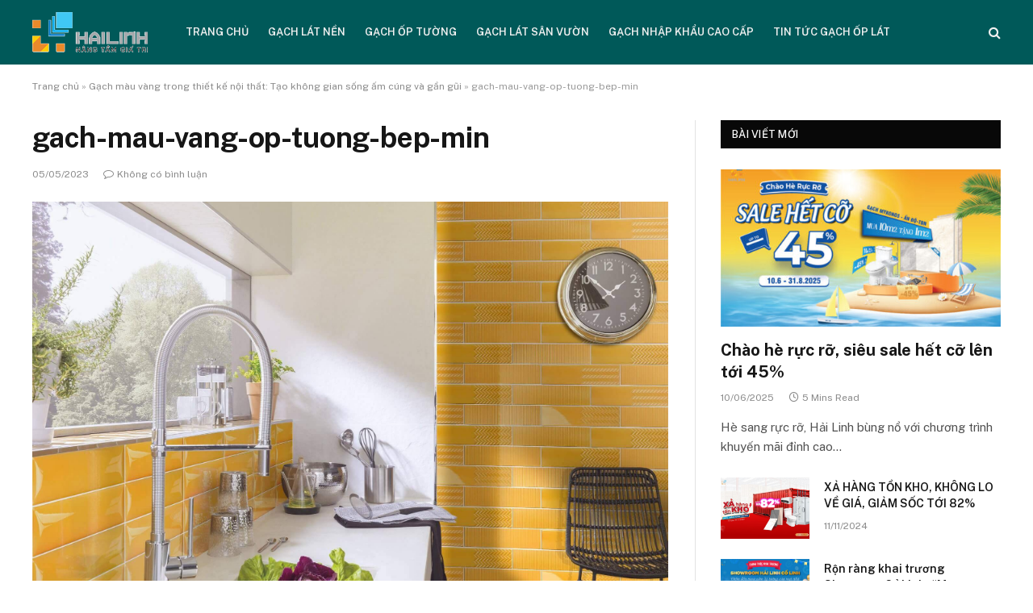

--- FILE ---
content_type: text/html; charset=UTF-8
request_url: https://gachtrungdo.com.vn/gach-mau-vang-trong-thiet-ke-noi-that-tao-khong-gian-song-am-cung-va-gan-gui/gach-mau-vang-op-tuong-bep-min/
body_size: 11796
content:

<!DOCTYPE html>
<html lang="vi" class="s-light site-s-light">

<head>

	<meta charset="UTF-8" />
	<meta name="viewport" content="width=device-width, initial-scale=1" />
	<meta name='robots' content='index, follow, max-image-preview:large, max-snippet:-1, max-video-preview:-1' />

	<!-- This site is optimized with the Yoast SEO plugin v26.6 - https://yoast.com/wordpress/plugins/seo/ -->
	<title>gach-mau-vang-op-tuong-bep-min</title><link rel="preload" as="font" href="https://gachtrungdo.com.vn/wp-content/themes/smart-mag/css/icons/fonts/ts-icons.woff2?v3.2" type="font/woff2" crossorigin="anonymous" />
	<link rel="canonical" href="https://gachtrungdo.com.vn/gach-mau-vang-trong-thiet-ke-noi-that-tao-khong-gian-song-am-cung-va-gan-gui/gach-mau-vang-op-tuong-bep-min/" />
	<meta property="og:locale" content="vi_VN" />
	<meta property="og:type" content="article" />
	<meta property="og:title" content="gach-mau-vang-op-tuong-bep-min" />
	<meta property="og:url" content="https://gachtrungdo.com.vn/gach-mau-vang-trong-thiet-ke-noi-that-tao-khong-gian-song-am-cung-va-gan-gui/gach-mau-vang-op-tuong-bep-min/" />
	<meta property="og:site_name" content="GẠCH TRUNG ĐÔ" />
	<meta property="article:publisher" content="https://www.facebook.com/noithathailinh/" />
	<meta property="og:image" content="https://gachtrungdo.com.vn/gach-mau-vang-trong-thiet-ke-noi-that-tao-khong-gian-song-am-cung-va-gan-gui/gach-mau-vang-op-tuong-bep-min" />
	<meta property="og:image:width" content="1" />
	<meta property="og:image:height" content="1" />
	<meta property="og:image:type" content="image/jpeg" />
	<meta name="twitter:card" content="summary_large_image" />
	<script type="application/ld+json" class="yoast-schema-graph">{"@context":"https://schema.org","@graph":[{"@type":"WebPage","@id":"https://gachtrungdo.com.vn/gach-mau-vang-trong-thiet-ke-noi-that-tao-khong-gian-song-am-cung-va-gan-gui/gach-mau-vang-op-tuong-bep-min/","url":"https://gachtrungdo.com.vn/gach-mau-vang-trong-thiet-ke-noi-that-tao-khong-gian-song-am-cung-va-gan-gui/gach-mau-vang-op-tuong-bep-min/","name":"gach-mau-vang-op-tuong-bep-min","isPartOf":{"@id":"https://gachtrungdo.com.vn/#website"},"primaryImageOfPage":{"@id":"https://gachtrungdo.com.vn/gach-mau-vang-trong-thiet-ke-noi-that-tao-khong-gian-song-am-cung-va-gan-gui/gach-mau-vang-op-tuong-bep-min/#primaryimage"},"image":{"@id":"https://gachtrungdo.com.vn/gach-mau-vang-trong-thiet-ke-noi-that-tao-khong-gian-song-am-cung-va-gan-gui/gach-mau-vang-op-tuong-bep-min/#primaryimage"},"thumbnailUrl":"https://gachtrungdo.com.vn/wp-content/uploads/2023/05/gach-mau-vang-op-tuong-bep-min.jpeg","datePublished":"2023-05-05T04:09:33+00:00","breadcrumb":{"@id":"https://gachtrungdo.com.vn/gach-mau-vang-trong-thiet-ke-noi-that-tao-khong-gian-song-am-cung-va-gan-gui/gach-mau-vang-op-tuong-bep-min/#breadcrumb"},"inLanguage":"vi","potentialAction":[{"@type":"ReadAction","target":["https://gachtrungdo.com.vn/gach-mau-vang-trong-thiet-ke-noi-that-tao-khong-gian-song-am-cung-va-gan-gui/gach-mau-vang-op-tuong-bep-min/"]}]},{"@type":"ImageObject","inLanguage":"vi","@id":"https://gachtrungdo.com.vn/gach-mau-vang-trong-thiet-ke-noi-that-tao-khong-gian-song-am-cung-va-gan-gui/gach-mau-vang-op-tuong-bep-min/#primaryimage","url":"https://gachtrungdo.com.vn/wp-content/uploads/2023/05/gach-mau-vang-op-tuong-bep-min.jpeg","contentUrl":"https://gachtrungdo.com.vn/wp-content/uploads/2023/05/gach-mau-vang-op-tuong-bep-min.jpeg","width":1970,"height":1477},{"@type":"BreadcrumbList","@id":"https://gachtrungdo.com.vn/gach-mau-vang-trong-thiet-ke-noi-that-tao-khong-gian-song-am-cung-va-gan-gui/gach-mau-vang-op-tuong-bep-min/#breadcrumb","itemListElement":[{"@type":"ListItem","position":1,"name":"Trang chủ","item":"https://gachtrungdo.com.vn/"},{"@type":"ListItem","position":2,"name":"Gạch màu vàng trong thiết kế nội thất: Tạo không gian sống ấm cúng và gần gũi","item":"https://gachtrungdo.com.vn/gach-mau-vang-trong-thiet-ke-noi-that-tao-khong-gian-song-am-cung-va-gan-gui/"},{"@type":"ListItem","position":3,"name":"gach-mau-vang-op-tuong-bep-min"}]},{"@type":"WebSite","@id":"https://gachtrungdo.com.vn/#website","url":"https://gachtrungdo.com.vn/","name":"GẠCH TRUNG ĐÔ","description":"Chuyên cung cấp các loại gạch ốp lát cao cấp giá cả cạnh tranh hợp lý cho mọi công trình","publisher":{"@id":"https://gachtrungdo.com.vn/#organization"},"potentialAction":[{"@type":"SearchAction","target":{"@type":"EntryPoint","urlTemplate":"https://gachtrungdo.com.vn/?s={search_term_string}"},"query-input":{"@type":"PropertyValueSpecification","valueRequired":true,"valueName":"search_term_string"}}],"inLanguage":"vi"},{"@type":"Organization","@id":"https://gachtrungdo.com.vn/#organization","name":"CÔNG TY TNHH KINH DOANH THƯƠNG MẠI HẢI LINH","url":"https://gachtrungdo.com.vn/","logo":{"@type":"ImageObject","inLanguage":"vi","@id":"https://gachtrungdo.com.vn/#/schema/logo/image/","url":"https://gachtrungdo.com.vn/wp-content/uploads/2021/09/hai-linh.png","contentUrl":"https://gachtrungdo.com.vn/wp-content/uploads/2021/09/hai-linh.png","width":143,"height":50,"caption":"CÔNG TY TNHH KINH DOANH THƯƠNG MẠI HẢI LINH"},"image":{"@id":"https://gachtrungdo.com.vn/#/schema/logo/image/"},"sameAs":["https://www.facebook.com/noithathailinh/"]}]}</script>
	<!-- / Yoast SEO plugin. -->


<link rel='dns-prefetch' href='//fonts.googleapis.com' />
<link rel="alternate" type="application/rss+xml" title="Dòng thông tin GẠCH TRUNG ĐÔ &raquo;" href="https://gachtrungdo.com.vn/feed/" />
<link rel="alternate" title="oNhúng (JSON)" type="application/json+oembed" href="https://gachtrungdo.com.vn/wp-json/oembed/1.0/embed?url=https%3A%2F%2Fgachtrungdo.com.vn%2Fgach-mau-vang-trong-thiet-ke-noi-that-tao-khong-gian-song-am-cung-va-gan-gui%2Fgach-mau-vang-op-tuong-bep-min%2F" />
<link rel="alternate" title="oNhúng (XML)" type="text/xml+oembed" href="https://gachtrungdo.com.vn/wp-json/oembed/1.0/embed?url=https%3A%2F%2Fgachtrungdo.com.vn%2Fgach-mau-vang-trong-thiet-ke-noi-that-tao-khong-gian-song-am-cung-va-gan-gui%2Fgach-mau-vang-op-tuong-bep-min%2F&#038;format=xml" />
<style id='wp-img-auto-sizes-contain-inline-css' type='text/css'>
img:is([sizes=auto i],[sizes^="auto," i]){contain-intrinsic-size:3000px 1500px}
/*# sourceURL=wp-img-auto-sizes-contain-inline-css */
</style>
<style id='wp-emoji-styles-inline-css' type='text/css'>

	img.wp-smiley, img.emoji {
		display: inline !important;
		border: none !important;
		box-shadow: none !important;
		height: 1em !important;
		width: 1em !important;
		margin: 0 0.07em !important;
		vertical-align: -0.1em !important;
		background: none !important;
		padding: 0 !important;
	}
/*# sourceURL=wp-emoji-styles-inline-css */
</style>
<link rel='stylesheet' id='wp-block-library-css' href='https://gachtrungdo.com.vn/wp-includes/css/dist/block-library/style.min.css?ver=6.9' type='text/css' media='all' />
<style id='classic-theme-styles-inline-css' type='text/css'>
/*! This file is auto-generated */
.wp-block-button__link{color:#fff;background-color:#32373c;border-radius:9999px;box-shadow:none;text-decoration:none;padding:calc(.667em + 2px) calc(1.333em + 2px);font-size:1.125em}.wp-block-file__button{background:#32373c;color:#fff;text-decoration:none}
/*# sourceURL=/wp-includes/css/classic-themes.min.css */
</style>
<style id='global-styles-inline-css' type='text/css'>
:root{--wp--preset--aspect-ratio--square: 1;--wp--preset--aspect-ratio--4-3: 4/3;--wp--preset--aspect-ratio--3-4: 3/4;--wp--preset--aspect-ratio--3-2: 3/2;--wp--preset--aspect-ratio--2-3: 2/3;--wp--preset--aspect-ratio--16-9: 16/9;--wp--preset--aspect-ratio--9-16: 9/16;--wp--preset--color--black: #000000;--wp--preset--color--cyan-bluish-gray: #abb8c3;--wp--preset--color--white: #ffffff;--wp--preset--color--pale-pink: #f78da7;--wp--preset--color--vivid-red: #cf2e2e;--wp--preset--color--luminous-vivid-orange: #ff6900;--wp--preset--color--luminous-vivid-amber: #fcb900;--wp--preset--color--light-green-cyan: #7bdcb5;--wp--preset--color--vivid-green-cyan: #00d084;--wp--preset--color--pale-cyan-blue: #8ed1fc;--wp--preset--color--vivid-cyan-blue: #0693e3;--wp--preset--color--vivid-purple: #9b51e0;--wp--preset--gradient--vivid-cyan-blue-to-vivid-purple: linear-gradient(135deg,rgb(6,147,227) 0%,rgb(155,81,224) 100%);--wp--preset--gradient--light-green-cyan-to-vivid-green-cyan: linear-gradient(135deg,rgb(122,220,180) 0%,rgb(0,208,130) 100%);--wp--preset--gradient--luminous-vivid-amber-to-luminous-vivid-orange: linear-gradient(135deg,rgb(252,185,0) 0%,rgb(255,105,0) 100%);--wp--preset--gradient--luminous-vivid-orange-to-vivid-red: linear-gradient(135deg,rgb(255,105,0) 0%,rgb(207,46,46) 100%);--wp--preset--gradient--very-light-gray-to-cyan-bluish-gray: linear-gradient(135deg,rgb(238,238,238) 0%,rgb(169,184,195) 100%);--wp--preset--gradient--cool-to-warm-spectrum: linear-gradient(135deg,rgb(74,234,220) 0%,rgb(151,120,209) 20%,rgb(207,42,186) 40%,rgb(238,44,130) 60%,rgb(251,105,98) 80%,rgb(254,248,76) 100%);--wp--preset--gradient--blush-light-purple: linear-gradient(135deg,rgb(255,206,236) 0%,rgb(152,150,240) 100%);--wp--preset--gradient--blush-bordeaux: linear-gradient(135deg,rgb(254,205,165) 0%,rgb(254,45,45) 50%,rgb(107,0,62) 100%);--wp--preset--gradient--luminous-dusk: linear-gradient(135deg,rgb(255,203,112) 0%,rgb(199,81,192) 50%,rgb(65,88,208) 100%);--wp--preset--gradient--pale-ocean: linear-gradient(135deg,rgb(255,245,203) 0%,rgb(182,227,212) 50%,rgb(51,167,181) 100%);--wp--preset--gradient--electric-grass: linear-gradient(135deg,rgb(202,248,128) 0%,rgb(113,206,126) 100%);--wp--preset--gradient--midnight: linear-gradient(135deg,rgb(2,3,129) 0%,rgb(40,116,252) 100%);--wp--preset--font-size--small: 13px;--wp--preset--font-size--medium: 20px;--wp--preset--font-size--large: 36px;--wp--preset--font-size--x-large: 42px;--wp--preset--spacing--20: 0.44rem;--wp--preset--spacing--30: 0.67rem;--wp--preset--spacing--40: 1rem;--wp--preset--spacing--50: 1.5rem;--wp--preset--spacing--60: 2.25rem;--wp--preset--spacing--70: 3.38rem;--wp--preset--spacing--80: 5.06rem;--wp--preset--shadow--natural: 6px 6px 9px rgba(0, 0, 0, 0.2);--wp--preset--shadow--deep: 12px 12px 50px rgba(0, 0, 0, 0.4);--wp--preset--shadow--sharp: 6px 6px 0px rgba(0, 0, 0, 0.2);--wp--preset--shadow--outlined: 6px 6px 0px -3px rgb(255, 255, 255), 6px 6px rgb(0, 0, 0);--wp--preset--shadow--crisp: 6px 6px 0px rgb(0, 0, 0);}:where(.is-layout-flex){gap: 0.5em;}:where(.is-layout-grid){gap: 0.5em;}body .is-layout-flex{display: flex;}.is-layout-flex{flex-wrap: wrap;align-items: center;}.is-layout-flex > :is(*, div){margin: 0;}body .is-layout-grid{display: grid;}.is-layout-grid > :is(*, div){margin: 0;}:where(.wp-block-columns.is-layout-flex){gap: 2em;}:where(.wp-block-columns.is-layout-grid){gap: 2em;}:where(.wp-block-post-template.is-layout-flex){gap: 1.25em;}:where(.wp-block-post-template.is-layout-grid){gap: 1.25em;}.has-black-color{color: var(--wp--preset--color--black) !important;}.has-cyan-bluish-gray-color{color: var(--wp--preset--color--cyan-bluish-gray) !important;}.has-white-color{color: var(--wp--preset--color--white) !important;}.has-pale-pink-color{color: var(--wp--preset--color--pale-pink) !important;}.has-vivid-red-color{color: var(--wp--preset--color--vivid-red) !important;}.has-luminous-vivid-orange-color{color: var(--wp--preset--color--luminous-vivid-orange) !important;}.has-luminous-vivid-amber-color{color: var(--wp--preset--color--luminous-vivid-amber) !important;}.has-light-green-cyan-color{color: var(--wp--preset--color--light-green-cyan) !important;}.has-vivid-green-cyan-color{color: var(--wp--preset--color--vivid-green-cyan) !important;}.has-pale-cyan-blue-color{color: var(--wp--preset--color--pale-cyan-blue) !important;}.has-vivid-cyan-blue-color{color: var(--wp--preset--color--vivid-cyan-blue) !important;}.has-vivid-purple-color{color: var(--wp--preset--color--vivid-purple) !important;}.has-black-background-color{background-color: var(--wp--preset--color--black) !important;}.has-cyan-bluish-gray-background-color{background-color: var(--wp--preset--color--cyan-bluish-gray) !important;}.has-white-background-color{background-color: var(--wp--preset--color--white) !important;}.has-pale-pink-background-color{background-color: var(--wp--preset--color--pale-pink) !important;}.has-vivid-red-background-color{background-color: var(--wp--preset--color--vivid-red) !important;}.has-luminous-vivid-orange-background-color{background-color: var(--wp--preset--color--luminous-vivid-orange) !important;}.has-luminous-vivid-amber-background-color{background-color: var(--wp--preset--color--luminous-vivid-amber) !important;}.has-light-green-cyan-background-color{background-color: var(--wp--preset--color--light-green-cyan) !important;}.has-vivid-green-cyan-background-color{background-color: var(--wp--preset--color--vivid-green-cyan) !important;}.has-pale-cyan-blue-background-color{background-color: var(--wp--preset--color--pale-cyan-blue) !important;}.has-vivid-cyan-blue-background-color{background-color: var(--wp--preset--color--vivid-cyan-blue) !important;}.has-vivid-purple-background-color{background-color: var(--wp--preset--color--vivid-purple) !important;}.has-black-border-color{border-color: var(--wp--preset--color--black) !important;}.has-cyan-bluish-gray-border-color{border-color: var(--wp--preset--color--cyan-bluish-gray) !important;}.has-white-border-color{border-color: var(--wp--preset--color--white) !important;}.has-pale-pink-border-color{border-color: var(--wp--preset--color--pale-pink) !important;}.has-vivid-red-border-color{border-color: var(--wp--preset--color--vivid-red) !important;}.has-luminous-vivid-orange-border-color{border-color: var(--wp--preset--color--luminous-vivid-orange) !important;}.has-luminous-vivid-amber-border-color{border-color: var(--wp--preset--color--luminous-vivid-amber) !important;}.has-light-green-cyan-border-color{border-color: var(--wp--preset--color--light-green-cyan) !important;}.has-vivid-green-cyan-border-color{border-color: var(--wp--preset--color--vivid-green-cyan) !important;}.has-pale-cyan-blue-border-color{border-color: var(--wp--preset--color--pale-cyan-blue) !important;}.has-vivid-cyan-blue-border-color{border-color: var(--wp--preset--color--vivid-cyan-blue) !important;}.has-vivid-purple-border-color{border-color: var(--wp--preset--color--vivid-purple) !important;}.has-vivid-cyan-blue-to-vivid-purple-gradient-background{background: var(--wp--preset--gradient--vivid-cyan-blue-to-vivid-purple) !important;}.has-light-green-cyan-to-vivid-green-cyan-gradient-background{background: var(--wp--preset--gradient--light-green-cyan-to-vivid-green-cyan) !important;}.has-luminous-vivid-amber-to-luminous-vivid-orange-gradient-background{background: var(--wp--preset--gradient--luminous-vivid-amber-to-luminous-vivid-orange) !important;}.has-luminous-vivid-orange-to-vivid-red-gradient-background{background: var(--wp--preset--gradient--luminous-vivid-orange-to-vivid-red) !important;}.has-very-light-gray-to-cyan-bluish-gray-gradient-background{background: var(--wp--preset--gradient--very-light-gray-to-cyan-bluish-gray) !important;}.has-cool-to-warm-spectrum-gradient-background{background: var(--wp--preset--gradient--cool-to-warm-spectrum) !important;}.has-blush-light-purple-gradient-background{background: var(--wp--preset--gradient--blush-light-purple) !important;}.has-blush-bordeaux-gradient-background{background: var(--wp--preset--gradient--blush-bordeaux) !important;}.has-luminous-dusk-gradient-background{background: var(--wp--preset--gradient--luminous-dusk) !important;}.has-pale-ocean-gradient-background{background: var(--wp--preset--gradient--pale-ocean) !important;}.has-electric-grass-gradient-background{background: var(--wp--preset--gradient--electric-grass) !important;}.has-midnight-gradient-background{background: var(--wp--preset--gradient--midnight) !important;}.has-small-font-size{font-size: var(--wp--preset--font-size--small) !important;}.has-medium-font-size{font-size: var(--wp--preset--font-size--medium) !important;}.has-large-font-size{font-size: var(--wp--preset--font-size--large) !important;}.has-x-large-font-size{font-size: var(--wp--preset--font-size--x-large) !important;}
:where(.wp-block-post-template.is-layout-flex){gap: 1.25em;}:where(.wp-block-post-template.is-layout-grid){gap: 1.25em;}
:where(.wp-block-term-template.is-layout-flex){gap: 1.25em;}:where(.wp-block-term-template.is-layout-grid){gap: 1.25em;}
:where(.wp-block-columns.is-layout-flex){gap: 2em;}:where(.wp-block-columns.is-layout-grid){gap: 2em;}
:root :where(.wp-block-pullquote){font-size: 1.5em;line-height: 1.6;}
/*# sourceURL=global-styles-inline-css */
</style>
<link rel='stylesheet' id='smartmag-core-css' href='https://gachtrungdo.com.vn/wp-content/themes/smart-mag/style.css?ver=10.3.2' type='text/css' media='all' />
<style id='smartmag-core-inline-css' type='text/css'>
:root { --c-main: #1e73be;
--c-main-rgb: 30,115,190; }
.smart-head-main .smart-head-mid { --head-h: 80px; background-color: #005959; }
.navigation-main .menu > li > a { font-size: 13px; text-transform: uppercase; }
.navigation-main { --nav-items-space: 12px; }
.s-light .navigation-main { --c-nav-hov: #dd9933; }
.main-footer .lower-footer { background-color: #005959; }
@media (min-width: 940px) and (max-width: 1200px) { .navigation-main .menu > li > a { font-size: calc(10px + (13px - 10px) * .7); } }


/*# sourceURL=smartmag-core-inline-css */
</style>
<link rel='stylesheet' id='smartmag-fonts-css' href='https://fonts.googleapis.com/css?family=Public+Sans%3A400%2C400i%2C500%2C600%2C700' type='text/css' media='all' />
<link rel='stylesheet' id='smartmag-magnific-popup-css' href='https://gachtrungdo.com.vn/wp-content/themes/smart-mag/css/lightbox.css?ver=10.3.2' type='text/css' media='all' />
<link rel='stylesheet' id='smartmag-icons-css' href='https://gachtrungdo.com.vn/wp-content/themes/smart-mag/css/icons/icons.css?ver=10.3.2' type='text/css' media='all' />
<script type="text/javascript" id="smartmag-lazy-inline-js-after">
/* <![CDATA[ */
/**
 * @copyright ThemeSphere
 * @preserve
 */
var BunyadLazy={};BunyadLazy.load=function(){function a(e,n){var t={};e.dataset.bgset&&e.dataset.sizes?(t.sizes=e.dataset.sizes,t.srcset=e.dataset.bgset):t.src=e.dataset.bgsrc,function(t){var a=t.dataset.ratio;if(0<a){const e=t.parentElement;if(e.classList.contains("media-ratio")){const n=e.style;n.getPropertyValue("--a-ratio")||(n.paddingBottom=100/a+"%")}}}(e);var a,o=document.createElement("img");for(a in o.onload=function(){var t="url('"+(o.currentSrc||o.src)+"')",a=e.style;a.backgroundImage!==t&&requestAnimationFrame(()=>{a.backgroundImage=t,n&&n()}),o.onload=null,o.onerror=null,o=null},o.onerror=o.onload,t)o.setAttribute(a,t[a]);o&&o.complete&&0<o.naturalWidth&&o.onload&&o.onload()}function e(t){t.dataset.loaded||a(t,()=>{document.dispatchEvent(new Event("lazyloaded")),t.dataset.loaded=1})}function n(t){"complete"===document.readyState?t():window.addEventListener("load",t)}return{initEarly:function(){var t,a=()=>{document.querySelectorAll(".img.bg-cover:not(.lazyload)").forEach(e)};"complete"!==document.readyState?(t=setInterval(a,150),n(()=>{a(),clearInterval(t)})):a()},callOnLoad:n,initBgImages:function(t){t&&n(()=>{document.querySelectorAll(".img.bg-cover").forEach(e)})},bgLoad:a}}(),BunyadLazy.load.initEarly();
//# sourceURL=smartmag-lazy-inline-js-after
/* ]]> */
</script>
<script type="text/javascript" src="https://gachtrungdo.com.vn/wp-includes/js/jquery/jquery.min.js?ver=3.7.1" id="jquery-core-js"></script>
<script type="text/javascript" src="https://gachtrungdo.com.vn/wp-includes/js/jquery/jquery-migrate.min.js?ver=3.4.1" id="jquery-migrate-js"></script>
<link rel="https://api.w.org/" href="https://gachtrungdo.com.vn/wp-json/" /><link rel="alternate" title="JSON" type="application/json" href="https://gachtrungdo.com.vn/wp-json/wp/v2/media/6025" /><link rel="EditURI" type="application/rsd+xml" title="RSD" href="https://gachtrungdo.com.vn/xmlrpc.php?rsd" />
<link rel='shortlink' href='https://gachtrungdo.com.vn/?p=6025' />
<!-- Global site tag (gtag.js) - Google Analytics -->
<script async src="https://www.googletagmanager.com/gtag/js?id=G-J4D28S2DYF"></script>
<script>
  window.dataLayer = window.dataLayer || [];
  function gtag(){dataLayer.push(arguments);}
  gtag('js', new Date());

  gtag('config', 'G-J4D28S2DYF');
</script>
	<meta name="google-site-verification" content="elnDe7aQsf3jDgl3pxHD6fYMx-HcwFGNZV38cAAgvTs" />
		<script>
		var BunyadSchemeKey = 'bunyad-scheme';
		(() => {
			const d = document.documentElement;
			const c = d.classList;
			var scheme = localStorage.getItem(BunyadSchemeKey);
			
			if (scheme) {
				d.dataset.origClass = c;
				scheme === 'dark' ? c.remove('s-light', 'site-s-light') : c.remove('s-dark', 'site-s-dark');
				c.add('site-s-' + scheme, 's-' + scheme);
			}
		})();
		</script>
		<meta name="generator" content="Elementor 3.34.0; features: additional_custom_breakpoints; settings: css_print_method-external, google_font-enabled, font_display-auto">
			<style>
				.e-con.e-parent:nth-of-type(n+4):not(.e-lazyloaded):not(.e-no-lazyload),
				.e-con.e-parent:nth-of-type(n+4):not(.e-lazyloaded):not(.e-no-lazyload) * {
					background-image: none !important;
				}
				@media screen and (max-height: 1024px) {
					.e-con.e-parent:nth-of-type(n+3):not(.e-lazyloaded):not(.e-no-lazyload),
					.e-con.e-parent:nth-of-type(n+3):not(.e-lazyloaded):not(.e-no-lazyload) * {
						background-image: none !important;
					}
				}
				@media screen and (max-height: 640px) {
					.e-con.e-parent:nth-of-type(n+2):not(.e-lazyloaded):not(.e-no-lazyload),
					.e-con.e-parent:nth-of-type(n+2):not(.e-lazyloaded):not(.e-no-lazyload) * {
						background-image: none !important;
					}
				}
			</style>
					<style type="text/css" id="wp-custom-css">
			.post-author, .cat-labels{display: none}		</style>
		

</head>

<body class="attachment wp-singular attachment-template-default single single-attachment postid-6025 attachmentid-6025 attachment-jpeg wp-theme-smart-mag right-sidebar post-layout-modern has-lb has-lb-sm ts-img-hov-fade has-sb-sep layout-normal elementor-default elementor-kit-4154">



<div class="main-wrap">

	
<div class="off-canvas-backdrop"></div>
<div class="mobile-menu-container off-canvas s-dark hide-menu-lg" id="off-canvas">

	<div class="off-canvas-head">
		<a href="#" class="close">
			<span class="visuallyhidden">Close Menu</span>
			<i class="tsi tsi-times"></i>
		</a>

		<div class="ts-logo">
					</div>
	</div>

	<div class="off-canvas-content">

		
			<ul id="menu-menutop" class="mobile-menu"><li id="menu-item-4158" class="menu-item menu-item-type-post_type menu-item-object-page menu-item-home menu-item-4158"><a href="https://gachtrungdo.com.vn/">Trang chủ</a></li>
<li id="menu-item-209" class="menu-item menu-item-type-taxonomy menu-item-object-category menu-item-209"><a href="https://gachtrungdo.com.vn/gach-lat-nen/">Gạch lát nền</a></li>
<li id="menu-item-210" class="menu-item menu-item-type-taxonomy menu-item-object-category menu-item-210"><a href="https://gachtrungdo.com.vn/gach-op-tuong/">Gạch ốp tường</a></li>
<li id="menu-item-211" class="menu-item menu-item-type-taxonomy menu-item-object-category menu-item-211"><a href="https://gachtrungdo.com.vn/gach-lat-san-vuon/">Gạch lát sân vườn</a></li>
<li id="menu-item-212" class="menu-item menu-item-type-taxonomy menu-item-object-category menu-item-212"><a href="https://gachtrungdo.com.vn/gach-nhap-khau-cao-cap/">Gạch nhập khẩu cao cấp</a></li>
<li id="menu-item-250" class="menu-item menu-item-type-taxonomy menu-item-object-category menu-item-250"><a href="https://gachtrungdo.com.vn/tin-tuc-gach-op-lat/">Tin tức gạch ốp lát</a></li>
</ul>
		
		
		
		<div class="spc-social-block spc-social spc-social-b smart-head-social">
		
			
				<a href="https://www.facebook.com/hailinhgroup.com.vn/" class="link service s-facebook" target="_blank" rel="nofollow noopener">
					<i class="icon tsi tsi-facebook"></i>					<span class="visuallyhidden">Facebook</span>
				</a>
									
			
				<a href="#" class="link service s-twitter" target="_blank" rel="nofollow noopener">
					<i class="icon tsi tsi-twitter"></i>					<span class="visuallyhidden">X (Twitter)</span>
				</a>
									
			
				<a href="#" class="link service s-instagram" target="_blank" rel="nofollow noopener">
					<i class="icon tsi tsi-instagram"></i>					<span class="visuallyhidden">Instagram</span>
				</a>
									
			
		</div>

		
	</div>

</div>
<div class="smart-head smart-head-a smart-head-main" id="smart-head" data-sticky="auto" data-sticky-type="smart" data-sticky-full>
	
	<div class="smart-head-row smart-head-mid s-dark smart-head-row-full">

		<div class="inner wrap">

							
				<div class="items items-left ">
					<a href="https://gachtrungdo.com.vn/" title="GẠCH TRUNG ĐÔ" rel="home" class="logo-link ts-logo logo-is-image">
		<span>
			
				
					<img src="https://gachtrungdo.com.vn/wp-content/uploads/2021/09/hai-linh.png" class="logo-image" alt="GẠCH TRUNG ĐÔ" width="143" height="50"/>
									 
					</span>
	</a>	<div class="nav-wrap">
		<nav class="navigation navigation-main nav-hov-a">
			<ul id="menu-menutop-1" class="menu"><li class="menu-item menu-item-type-post_type menu-item-object-page menu-item-home menu-item-4158"><a href="https://gachtrungdo.com.vn/">Trang chủ</a></li>
<li class="menu-item menu-item-type-taxonomy menu-item-object-category menu-cat-1 menu-item-209"><a href="https://gachtrungdo.com.vn/gach-lat-nen/">Gạch lát nền</a></li>
<li class="menu-item menu-item-type-taxonomy menu-item-object-category menu-cat-31 menu-item-210"><a href="https://gachtrungdo.com.vn/gach-op-tuong/">Gạch ốp tường</a></li>
<li class="menu-item menu-item-type-taxonomy menu-item-object-category menu-cat-29 menu-item-211"><a href="https://gachtrungdo.com.vn/gach-lat-san-vuon/">Gạch lát sân vườn</a></li>
<li class="menu-item menu-item-type-taxonomy menu-item-object-category menu-cat-28 menu-item-212"><a href="https://gachtrungdo.com.vn/gach-nhap-khau-cao-cap/">Gạch nhập khẩu cao cấp</a></li>
<li class="menu-item menu-item-type-taxonomy menu-item-object-category menu-cat-43 menu-item-250"><a href="https://gachtrungdo.com.vn/tin-tuc-gach-op-lat/">Tin tức gạch ốp lát</a></li>
</ul>		</nav>
	</div>
				</div>

							
				<div class="items items-center empty">
								</div>

							
				<div class="items items-right ">
				

	<a href="#" class="search-icon has-icon-only is-icon" title="Search">
		<i class="tsi tsi-search"></i>
	</a>

				</div>

						
		</div>
	</div>

	</div>
<div class="smart-head smart-head-a smart-head-mobile" id="smart-head-mobile" data-sticky="mid" data-sticky-type="smart" data-sticky-full>
	
	<div class="smart-head-row smart-head-mid smart-head-row-3 s-dark smart-head-row-full">

		<div class="inner wrap">

							
				<div class="items items-left ">
				
<button class="offcanvas-toggle has-icon" type="button" aria-label="Menu">
	<span class="hamburger-icon hamburger-icon-a">
		<span class="inner"></span>
	</span>
</button>				</div>

							
				<div class="items items-center ">
					<a href="https://gachtrungdo.com.vn/" title="GẠCH TRUNG ĐÔ" rel="home" class="logo-link ts-logo logo-is-image">
		<span>
			
				
					<img src="https://gachtrungdo.com.vn/wp-content/uploads/2021/09/hai-linh.png" class="logo-image" alt="GẠCH TRUNG ĐÔ" width="143" height="50"/>
									 
					</span>
	</a>				</div>

							
				<div class="items items-right ">
				

	<a href="#" class="search-icon has-icon-only is-icon" title="Search">
		<i class="tsi tsi-search"></i>
	</a>

				</div>

						
		</div>
	</div>

	</div>
<nav class="breadcrumbs is-full-width breadcrumbs-a" id="breadcrumb"><div class="inner ts-contain "><span><span><a href="https://gachtrungdo.com.vn/">Trang chủ</a></span> » <span><a href="https://gachtrungdo.com.vn/gach-mau-vang-trong-thiet-ke-noi-that-tao-khong-gian-song-am-cung-va-gan-gui/">Gạch màu vàng trong thiết kế nội thất: Tạo không gian sống ấm cúng và gần gũi</a></span> » <span class="breadcrumb_last" aria-current="page">gach-mau-vang-op-tuong-bep-min</span></span></div></nav>
<div class="main ts-contain cf right-sidebar">
	
		

<div class="ts-row">
	<div class="col-8 main-content s-post-contain">

					<div class="the-post-header s-head-modern s-head-modern-a">
	<div class="post-meta post-meta-a post-meta-left post-meta-single has-below"><h1 class="is-title post-title">gach-mau-vang-op-tuong-bep-min</h1><div class="post-meta-items meta-below"><span class="meta-item has-next-icon date"><time class="post-date" datetime="2023-05-05T11:09:33+07:00">05/05/2023</time></span><span class="meta-item comments has-icon"><a href="https://gachtrungdo.com.vn/gach-mau-vang-trong-thiet-ke-noi-that-tao-khong-gian-song-am-cung-va-gan-gui/gach-mau-vang-op-tuong-bep-min/#respond"><i class="tsi tsi-comment-o"></i>Không có bình luận</a></span><span class="meta-item cat-labels">
						
						
					</span>
					</div></div>	
	
</div>		
					<div class="single-featured"></div>
		
		<div class="the-post s-post-modern">

			<article id="post-6025" class="post-6025 attachment type-attachment status-inherit">
				
<div class="post-content-wrap">
	
	<div class="post-content cf entry-content content-normal">

		
				
		<p class="attachment"><a href='https://gachtrungdo.com.vn/wp-content/uploads/2023/05/gach-mau-vang-op-tuong-bep-min.jpeg'><img fetchpriority="high" decoding="async" width="1970" height="1477" src="[data-uri]" class="attachment-medium size-medium lazyload" alt="" data-src="https://gachtrungdo.com.vn/wp-content/uploads/2023/05/gach-mau-vang-op-tuong-bep-min.jpeg" /></a></p>

				
		
		
		
	</div>
</div>
	
			</article>

			
	
	<div class="post-share-bot">
		<span class="info">Share.</span>
		
		<span class="share-links spc-social spc-social-colors spc-social-bg">

			
			
				<a href="https://www.facebook.com/sharer.php?u=https%3A%2F%2Fgachtrungdo.com.vn%2Fgach-mau-vang-trong-thiet-ke-noi-that-tao-khong-gian-song-am-cung-va-gan-gui%2Fgach-mau-vang-op-tuong-bep-min%2F" class="service s-facebook tsi tsi-facebook" 
					title="Share on Facebook" target="_blank" rel="nofollow noopener">
					<span class="visuallyhidden">Facebook</span>

									</a>
					
			
				<a href="https://twitter.com/intent/tweet?url=https%3A%2F%2Fgachtrungdo.com.vn%2Fgach-mau-vang-trong-thiet-ke-noi-that-tao-khong-gian-song-am-cung-va-gan-gui%2Fgach-mau-vang-op-tuong-bep-min%2F&#038;text=gach-mau-vang-op-tuong-bep-min" class="service s-twitter tsi tsi-twitter" 
					title="Share on X (Twitter)" target="_blank" rel="nofollow noopener">
					<span class="visuallyhidden">Twitter</span>

									</a>
					
			
				<a href="https://pinterest.com/pin/create/button/?url=https%3A%2F%2Fgachtrungdo.com.vn%2Fgach-mau-vang-trong-thiet-ke-noi-that-tao-khong-gian-song-am-cung-va-gan-gui%2Fgach-mau-vang-op-tuong-bep-min%2F&#038;media=https%3A%2F%2Fgachtrungdo.com.vn%2Fwp-content%2Fuploads%2F2023%2F05%2Fgach-mau-vang-op-tuong-bep-min.jpeg&#038;description=gach-mau-vang-op-tuong-bep-min" class="service s-pinterest tsi tsi-pinterest" 
					title="Share on Pinterest" target="_blank" rel="nofollow noopener">
					<span class="visuallyhidden">Pinterest</span>

									</a>
					
			
				<a href="https://www.linkedin.com/shareArticle?mini=true&#038;url=https%3A%2F%2Fgachtrungdo.com.vn%2Fgach-mau-vang-trong-thiet-ke-noi-that-tao-khong-gian-song-am-cung-va-gan-gui%2Fgach-mau-vang-op-tuong-bep-min%2F" class="service s-linkedin tsi tsi-linkedin" 
					title="Share on LinkedIn" target="_blank" rel="nofollow noopener">
					<span class="visuallyhidden">LinkedIn</span>

									</a>
					
			
				<a href="https://www.tumblr.com/share/link?url=https%3A%2F%2Fgachtrungdo.com.vn%2Fgach-mau-vang-trong-thiet-ke-noi-that-tao-khong-gian-song-am-cung-va-gan-gui%2Fgach-mau-vang-op-tuong-bep-min%2F&#038;name=gach-mau-vang-op-tuong-bep-min" class="service s-tumblr tsi tsi-tumblr" 
					title="Share on Tumblr" target="_blank" rel="nofollow noopener">
					<span class="visuallyhidden">Tumblr</span>

									</a>
					
			
				<a href="mailto:?subject=gach-mau-vang-op-tuong-bep-min&#038;body=https%3A%2F%2Fgachtrungdo.com.vn%2Fgach-mau-vang-trong-thiet-ke-noi-that-tao-khong-gian-song-am-cung-va-gan-gui%2Fgach-mau-vang-op-tuong-bep-min%2F" class="service s-email tsi tsi-envelope-o" 
					title="Share via Email" target="_blank" rel="nofollow noopener">
					<span class="visuallyhidden">Email</span>

									</a>
					
			
			
		</span>
	</div>
	


			
			<div class="comments">
							</div>

		</div>
	</div>
	
			
	
	<aside class="col-4 main-sidebar has-sep" data-sticky="1">
	
			<div class="inner theiaStickySidebar">
		
			
		<div id="smartmag-block-highlights-2" class="widget ts-block-widget smartmag-widget-highlights">		
		<div class="block">
					<section class="block-wrap block-highlights block-sc mb-none" data-id="1" data-is-mixed="1">

								
							
				<div class="block-head block-head-ac block-head-g is-left">

					<h4 class="heading">BÀI VIẾT MỚI</h4>					
									</div>
				
			
			
			<div class="block-content">
					
	<div class="loops-mixed">
			
	<div class="loop loop-grid loop-grid-base grid grid-1 md:grid-1 xs:grid-1">

					
<article class="l-post grid-post grid-base-post">

	
			<div class="media">

		
			<a href="https://gachtrungdo.com.vn/chao-he-ruc-ro-sieu-sale-het-co/" class="image-link media-ratio ratio-16-9" title="Chào hè rực rỡ, siêu sale hết cỡ lên tới 45%"><span data-bgsrc="https://gachtrungdo.com.vn/wp-content/uploads/2025/06/khuyen-mai-chao-he-1-450x300.jpg" class="img bg-cover wp-post-image attachment-bunyad-medium size-bunyad-medium lazyload"></span></a>			
			
			
							
				<span class="cat-labels cat-labels-overlay c-overlay p-bot-left">
				<a href="https://gachtrungdo.com.vn/gach-lat-nen/" class="category term-color-1" rel="category" tabindex="-1">Gạch lát nền</a>
			</span>
						
			
		
		</div>
	

	
		<div class="content">

			<div class="post-meta post-meta-a has-below"><div class="is-title post-title"><a href="https://gachtrungdo.com.vn/chao-he-ruc-ro-sieu-sale-het-co/">Chào hè rực rỡ, siêu sale hết cỡ lên tới 45%</a></div><div class="post-meta-items meta-below"><span class="meta-item has-next-icon date"><span class="date-link"><time class="post-date" datetime="2025-06-10T15:19:04+07:00">10/06/2025</time></span></span><span class="meta-item read-time has-icon"><i class="tsi tsi-clock"></i>5 Mins Read</span></div></div>			
						
				<div class="excerpt">
					<p>Hè sang rực rỡ, Hải Linh bùng nổ với chương trình khuyến mãi đỉnh cao&hellip;</p>
				</div>
			
			
			
		</div>

	
</article>		
	</div>

		

	<div class="loop loop-small loop-small-a grid grid-1 md:grid-1 sm:grid-1 xs:grid-1">

					
<article class="l-post small-post small-a-post m-pos-left">

	
			<div class="media">

		
			<a href="https://gachtrungdo.com.vn/xa-hang-ton-kho-khong-lo-ve-gia-giam-soc-toi-82/" class="image-link media-ratio ar-bunyad-thumb" title="XẢ HÀNG TỒN KHO, KHÔNG LO VỀ GIÁ, GIẢM SỐC TỚI 82%"><span data-bgsrc="https://gachtrungdo.com.vn/wp-content/uploads/2024/11/hai-linh-xa-kho-thang-11.jpg" class="img bg-cover wp-post-image attachment-large size-large lazyload" role="img" aria-label="Hai Linh xả kho tháng 11"></span></a>			
			
			
			
		
		</div>
	

	
		<div class="content">

			<div class="post-meta post-meta-a post-meta-left has-below"><h4 class="is-title post-title"><a href="https://gachtrungdo.com.vn/xa-hang-ton-kho-khong-lo-ve-gia-giam-soc-toi-82/">XẢ HÀNG TỒN KHO, KHÔNG LO VỀ GIÁ, GIẢM SỐC TỚI 82%</a></h4><div class="post-meta-items meta-below"><span class="meta-item date"><span class="date-link"><time class="post-date" datetime="2024-11-11T09:24:20+07:00">11/11/2024</time></span></span></div></div>			
			
			
		</div>

	
</article>	
					
<article class="l-post small-post small-a-post m-pos-left">

	
			<div class="media">

		
			<a href="https://gachtrungdo.com.vn/ron-rang-khai-truong-showroom-co-linh-mua-uu-dai-bung-no-qua-tang/" class="image-link media-ratio ar-bunyad-thumb" title="Rộn ràng khai trương Showroom Cổ Linh: &#8220;Mưa ưu đãi, Bùng nổ quà tặng!&#8221;"><span data-bgsrc="https://gachtrungdo.com.vn/wp-content/uploads/2024/10/khai-truong-showroom-hl-co-linh-04.jpg" class="img bg-cover wp-post-image attachment-large size-large lazyload" role="img" aria-label="Rộn ràng khai trương Showroom Cổ Linh: &quot;Mưa ưu đãi, Bùng nổ quà tặng!&quot;"></span></a>			
			
			
			
		
		</div>
	

	
		<div class="content">

			<div class="post-meta post-meta-a post-meta-left has-below"><h4 class="is-title post-title"><a href="https://gachtrungdo.com.vn/ron-rang-khai-truong-showroom-co-linh-mua-uu-dai-bung-no-qua-tang/">Rộn ràng khai trương Showroom Cổ Linh: &#8220;Mưa ưu đãi, Bùng nổ quà tặng!&#8221;</a></h4><div class="post-meta-items meta-below"><span class="meta-item date"><span class="date-link"><time class="post-date" datetime="2024-10-21T14:37:22+07:00">21/10/2024</time></span></span></div></div>			
			
			
		</div>

	
</article>	
					
<article class="l-post small-post small-a-post m-pos-left">

	
			<div class="media">

		
			<a href="https://gachtrungdo.com.vn/top-7-mau-gach-van-da-mau-vang-dep-mien-che/" class="image-link media-ratio ar-bunyad-thumb" title="Top 7 mẫu gạch vân đá màu vàng đẹp miễn chê"><span data-bgsrc="https://gachtrungdo.com.vn/wp-content/uploads/2023/11/gach-van-da-mau-vang-dep-5.png" class="img bg-cover wp-post-image attachment-large size-large lazyload"></span></a>			
			
			
			
		
		</div>
	

	
		<div class="content">

			<div class="post-meta post-meta-a post-meta-left has-below"><h4 class="is-title post-title"><a href="https://gachtrungdo.com.vn/top-7-mau-gach-van-da-mau-vang-dep-mien-che/">Top 7 mẫu gạch vân đá màu vàng đẹp miễn chê</a></h4><div class="post-meta-items meta-below"><span class="meta-item date"><span class="date-link"><time class="post-date" datetime="2023-11-25T11:13:23+07:00">25/11/2023</time></span></span></div></div>			
			
			
		</div>

	
</article>	
					
<article class="l-post small-post small-a-post m-pos-left">

	
			<div class="media">

		
			<a href="https://gachtrungdo.com.vn/cap-nhat-gia-gach-lat-nen-60x60-viglacera-chinh-hang-uu-dai-lon-nhat/" class="image-link media-ratio ar-bunyad-thumb" title="Cập nhật giá gạch lát nền 60&#215;60 Viglacera chính hãng ưu đãi lớn nhất"><span data-bgsrc="https://gachtrungdo.com.vn/wp-content/uploads/2023/08/gach-viglacera-60x60cm.jpg" class="img bg-cover wp-post-image attachment-large size-large lazyload"></span></a>			
			
			
			
		
		</div>
	

	
		<div class="content">

			<div class="post-meta post-meta-a post-meta-left has-below"><h4 class="is-title post-title"><a href="https://gachtrungdo.com.vn/cap-nhat-gia-gach-lat-nen-60x60-viglacera-chinh-hang-uu-dai-lon-nhat/">Cập nhật giá gạch lát nền 60&#215;60 Viglacera chính hãng ưu đãi lớn nhất</a></h4><div class="post-meta-items meta-below"><span class="meta-item date"><span class="date-link"><time class="post-date" datetime="2023-08-29T15:16:14+07:00">29/08/2023</time></span></span></div></div>			
			
			
		</div>

	
</article>	
					
<article class="l-post small-post small-a-post m-pos-left">

	
			<div class="media">

		
			<a href="https://gachtrungdo.com.vn/cac-mau-gach-lat-nen-trung-quoc-60x120-hot-nhat-hien-nay/" class="image-link media-ratio ar-bunyad-thumb" title="Các mẫu gạch lát nền Trung Quốc 60&#215;120 hot nhất hiện nay"><span data-bgsrc="https://gachtrungdo.com.vn/wp-content/uploads/2023/08/pm-gach-trung-quoc-60x120-hltq612207-4.jpg" class="img bg-cover wp-post-image attachment-large size-large lazyload"></span></a>			
			
			
			
		
		</div>
	

	
		<div class="content">

			<div class="post-meta post-meta-a post-meta-left has-below"><h4 class="is-title post-title"><a href="https://gachtrungdo.com.vn/cac-mau-gach-lat-nen-trung-quoc-60x120-hot-nhat-hien-nay/">Các mẫu gạch lát nền Trung Quốc 60&#215;120 hot nhất hiện nay</a></h4><div class="post-meta-items meta-below"><span class="meta-item date"><span class="date-link"><time class="post-date" datetime="2023-08-24T17:16:30+07:00">24/08/2023</time></span></span></div></div>			
			
			
		</div>

	
</article>	
					
<article class="l-post small-post small-a-post m-pos-left">

	
			<div class="media">

		
			<a href="https://gachtrungdo.com.vn/kinh-nghiem-chon-gach-tuong-phong-khach-phu-hop/" class="image-link media-ratio ar-bunyad-thumb" title="Kinh nghiệm chọn gạch tường phòng khách phù hợp "><span data-bgsrc="https://gachtrungdo.com.vn/wp-content/uploads/2023/08/gach-gach-op-tuong-phong-khach-dua-vao-kich-thuoc.jpg" class="img bg-cover wp-post-image attachment-large size-large lazyload"></span></a>			
			
			
			
		
		</div>
	

	
		<div class="content">

			<div class="post-meta post-meta-a post-meta-left has-below"><h4 class="is-title post-title"><a href="https://gachtrungdo.com.vn/kinh-nghiem-chon-gach-tuong-phong-khach-phu-hop/">Kinh nghiệm chọn gạch tường phòng khách phù hợp </a></h4><div class="post-meta-items meta-below"><span class="meta-item date"><span class="date-link"><time class="post-date" datetime="2023-08-23T11:26:31+07:00">23/08/2023</time></span></span></div></div>			
			
			
		</div>

	
</article>	
					
<article class="l-post small-post small-a-post m-pos-left">

	
			<div class="media">

		
			<a href="https://gachtrungdo.com.vn/gia-gach-lat-nen-80x80-viglacera-dat-khong-review-tu-nguoi-dung/" class="image-link media-ratio ar-bunyad-thumb" title="Giá gạch lát nền 80&#215;80 viglacera đắt không? Review từ người dùng"><span data-bgsrc="https://gachtrungdo.com.vn/wp-content/uploads/2023/07/gach-op-lat-dep-gia-re-1.jpg" class="img bg-cover wp-post-image attachment-large size-large lazyload" role="img" aria-label="gahc viglacera 80x80"></span></a>			
			
			
			
		
		</div>
	

	
		<div class="content">

			<div class="post-meta post-meta-a post-meta-left has-below"><h4 class="is-title post-title"><a href="https://gachtrungdo.com.vn/gia-gach-lat-nen-80x80-viglacera-dat-khong-review-tu-nguoi-dung/">Giá gạch lát nền 80&#215;80 viglacera đắt không? Review từ người dùng</a></h4><div class="post-meta-items meta-below"><span class="meta-item date"><span class="date-link"><time class="post-date" datetime="2023-07-18T16:12:22+07:00">18/07/2023</time></span></span></div></div>			
			
			
		</div>

	
</article>	
		
	</div>

			</div>


				</div>

		</section>
				</div>

		</div>		</div>
	
	</aside>
	
</div>
	</div>

			<footer class="main-footer cols-gap-lg footer-bold s-dark">

					
	
			<div class="lower-footer bold-footer-lower">
			<div class="ts-contain inner">

				

				
		<div class="spc-social-block spc-social spc-social-b ">
		
			
				<a href="https://www.facebook.com/hailinhgroup.com.vn/" class="link service s-facebook" target="_blank" rel="nofollow noopener">
					<i class="icon tsi tsi-facebook"></i>					<span class="visuallyhidden">Facebook</span>
				</a>
									
			
				<a href="https://www.youtube.com/channel/UCjkONjs91TnYu25zS6uVflg" class="link service s-youtube" target="_blank" rel="nofollow noopener">
					<i class="icon tsi tsi-youtube-play"></i>					<span class="visuallyhidden">YouTube</span>
				</a>
									
			
				<a href="https://www.tiktok.com/@congtyhailinh" class="link service s-tiktok" target="_blank" rel="nofollow noopener">
					<i class="icon tsi tsi-tiktok"></i>					<span class="visuallyhidden">TikTok</span>
				</a>
									
			
		</div>

		
											
						<div class="links">
							<div class="menu-footer-menu-container"><ul id="menu-footer-menu" class="menu"><li id="menu-item-5843" class="menu-item menu-item-type-taxonomy menu-item-object-category menu-cat-1 menu-item-5843"><a href="https://gachtrungdo.com.vn/gach-lat-nen/">Gạch lát nền</a></li>
<li id="menu-item-5844" class="menu-item menu-item-type-taxonomy menu-item-object-category menu-cat-31 menu-item-5844"><a href="https://gachtrungdo.com.vn/gach-op-tuong/">Gạch ốp tường</a></li>
<li id="menu-item-5846" class="menu-item menu-item-type-taxonomy menu-item-object-category menu-cat-29 menu-item-5846"><a href="https://gachtrungdo.com.vn/gach-lat-san-vuon/">Gạch lát sân vườn</a></li>
<li id="menu-item-5845" class="menu-item menu-item-type-taxonomy menu-item-object-category menu-cat-28 menu-item-5845"><a href="https://gachtrungdo.com.vn/gach-nhap-khau-cao-cap/">Gạch nhập khẩu cao cấp</a></li>
<li id="menu-item-5847" class="menu-item menu-item-type-custom menu-item-object-custom menu-item-5847"><a href="https://www.ssi.com.vn/quan-ly-tai-san">quản lý tài sản SSI</a></li>
</ul></div>						</div>
						
				
				<div class="copyright">
					&copy; 2026 - Bản quyền thuộc về <a href="https://gachtrungdo.com.vn/">gachtrungdo.com.vn</a>.				</div>
			</div>
		</div>		
			</footer>
		
	
</div><!-- .main-wrap -->



	<div class="search-modal-wrap" data-scheme="dark">
		<div class="search-modal-box" role="dialog" aria-modal="true">

			<form method="get" class="search-form" action="https://gachtrungdo.com.vn/">
				<input type="search" class="search-field live-search-query" name="s" placeholder="Search..." value="" required />

				<button type="submit" class="search-submit visuallyhidden">Submit</button>

				<p class="message">
					Type above and press <em>Enter</em> to search. Press <em>Esc</em> to cancel.				</p>
						
			</form>

		</div>
	</div>


<script type="speculationrules">
{"prefetch":[{"source":"document","where":{"and":[{"href_matches":"/*"},{"not":{"href_matches":["/wp-*.php","/wp-admin/*","/wp-content/uploads/*","/wp-content/*","/wp-content/plugins/*","/wp-content/themes/smart-mag/*","/*\\?(.+)"]}},{"not":{"selector_matches":"a[rel~=\"nofollow\"]"}},{"not":{"selector_matches":".no-prefetch, .no-prefetch a"}}]},"eagerness":"conservative"}]}
</script>
			<script>
				const lazyloadRunObserver = () => {
					const lazyloadBackgrounds = document.querySelectorAll( `.e-con.e-parent:not(.e-lazyloaded)` );
					const lazyloadBackgroundObserver = new IntersectionObserver( ( entries ) => {
						entries.forEach( ( entry ) => {
							if ( entry.isIntersecting ) {
								let lazyloadBackground = entry.target;
								if( lazyloadBackground ) {
									lazyloadBackground.classList.add( 'e-lazyloaded' );
								}
								lazyloadBackgroundObserver.unobserve( entry.target );
							}
						});
					}, { rootMargin: '200px 0px 200px 0px' } );
					lazyloadBackgrounds.forEach( ( lazyloadBackground ) => {
						lazyloadBackgroundObserver.observe( lazyloadBackground );
					} );
				};
				const events = [
					'DOMContentLoaded',
					'elementor/lazyload/observe',
				];
				events.forEach( ( event ) => {
					document.addEventListener( event, lazyloadRunObserver );
				} );
			</script>
			<script type="text/javascript" id="smartmag-lazyload-js-extra">
/* <![CDATA[ */
var BunyadLazyConf = {"type":"normal"};
//# sourceURL=smartmag-lazyload-js-extra
/* ]]> */
</script>
<script type="text/javascript" src="https://gachtrungdo.com.vn/wp-content/themes/smart-mag/js/lazyload.js?ver=10.3.2" id="smartmag-lazyload-js"></script>
<script type="text/javascript" src="https://gachtrungdo.com.vn/wp-content/themes/smart-mag/js/jquery.mfp-lightbox.js?ver=10.3.2" id="magnific-popup-js"></script>
<script type="text/javascript" src="https://gachtrungdo.com.vn/wp-content/themes/smart-mag/js/jquery.sticky-sidebar.js?ver=10.3.2" id="theia-sticky-sidebar-js"></script>
<script type="text/javascript" id="smartmag-theme-js-extra">
/* <![CDATA[ */
var Bunyad = {"ajaxurl":"https://gachtrungdo.com.vn/wp-admin/admin-ajax.php"};
//# sourceURL=smartmag-theme-js-extra
/* ]]> */
</script>
<script type="text/javascript" src="https://gachtrungdo.com.vn/wp-content/themes/smart-mag/js/theme.js?ver=10.3.2" id="smartmag-theme-js"></script>
<script id="wp-emoji-settings" type="application/json">
{"baseUrl":"https://s.w.org/images/core/emoji/17.0.2/72x72/","ext":".png","svgUrl":"https://s.w.org/images/core/emoji/17.0.2/svg/","svgExt":".svg","source":{"concatemoji":"https://gachtrungdo.com.vn/wp-includes/js/wp-emoji-release.min.js?ver=6.9"}}
</script>
<script type="module">
/* <![CDATA[ */
/*! This file is auto-generated */
const a=JSON.parse(document.getElementById("wp-emoji-settings").textContent),o=(window._wpemojiSettings=a,"wpEmojiSettingsSupports"),s=["flag","emoji"];function i(e){try{var t={supportTests:e,timestamp:(new Date).valueOf()};sessionStorage.setItem(o,JSON.stringify(t))}catch(e){}}function c(e,t,n){e.clearRect(0,0,e.canvas.width,e.canvas.height),e.fillText(t,0,0);t=new Uint32Array(e.getImageData(0,0,e.canvas.width,e.canvas.height).data);e.clearRect(0,0,e.canvas.width,e.canvas.height),e.fillText(n,0,0);const a=new Uint32Array(e.getImageData(0,0,e.canvas.width,e.canvas.height).data);return t.every((e,t)=>e===a[t])}function p(e,t){e.clearRect(0,0,e.canvas.width,e.canvas.height),e.fillText(t,0,0);var n=e.getImageData(16,16,1,1);for(let e=0;e<n.data.length;e++)if(0!==n.data[e])return!1;return!0}function u(e,t,n,a){switch(t){case"flag":return n(e,"\ud83c\udff3\ufe0f\u200d\u26a7\ufe0f","\ud83c\udff3\ufe0f\u200b\u26a7\ufe0f")?!1:!n(e,"\ud83c\udde8\ud83c\uddf6","\ud83c\udde8\u200b\ud83c\uddf6")&&!n(e,"\ud83c\udff4\udb40\udc67\udb40\udc62\udb40\udc65\udb40\udc6e\udb40\udc67\udb40\udc7f","\ud83c\udff4\u200b\udb40\udc67\u200b\udb40\udc62\u200b\udb40\udc65\u200b\udb40\udc6e\u200b\udb40\udc67\u200b\udb40\udc7f");case"emoji":return!a(e,"\ud83e\u1fac8")}return!1}function f(e,t,n,a){let r;const o=(r="undefined"!=typeof WorkerGlobalScope&&self instanceof WorkerGlobalScope?new OffscreenCanvas(300,150):document.createElement("canvas")).getContext("2d",{willReadFrequently:!0}),s=(o.textBaseline="top",o.font="600 32px Arial",{});return e.forEach(e=>{s[e]=t(o,e,n,a)}),s}function r(e){var t=document.createElement("script");t.src=e,t.defer=!0,document.head.appendChild(t)}a.supports={everything:!0,everythingExceptFlag:!0},new Promise(t=>{let n=function(){try{var e=JSON.parse(sessionStorage.getItem(o));if("object"==typeof e&&"number"==typeof e.timestamp&&(new Date).valueOf()<e.timestamp+604800&&"object"==typeof e.supportTests)return e.supportTests}catch(e){}return null}();if(!n){if("undefined"!=typeof Worker&&"undefined"!=typeof OffscreenCanvas&&"undefined"!=typeof URL&&URL.createObjectURL&&"undefined"!=typeof Blob)try{var e="postMessage("+f.toString()+"("+[JSON.stringify(s),u.toString(),c.toString(),p.toString()].join(",")+"));",a=new Blob([e],{type:"text/javascript"});const r=new Worker(URL.createObjectURL(a),{name:"wpTestEmojiSupports"});return void(r.onmessage=e=>{i(n=e.data),r.terminate(),t(n)})}catch(e){}i(n=f(s,u,c,p))}t(n)}).then(e=>{for(const n in e)a.supports[n]=e[n],a.supports.everything=a.supports.everything&&a.supports[n],"flag"!==n&&(a.supports.everythingExceptFlag=a.supports.everythingExceptFlag&&a.supports[n]);var t;a.supports.everythingExceptFlag=a.supports.everythingExceptFlag&&!a.supports.flag,a.supports.everything||((t=a.source||{}).concatemoji?r(t.concatemoji):t.wpemoji&&t.twemoji&&(r(t.twemoji),r(t.wpemoji)))});
//# sourceURL=https://gachtrungdo.com.vn/wp-includes/js/wp-emoji-loader.min.js
/* ]]> */
</script>

</body>
</html>